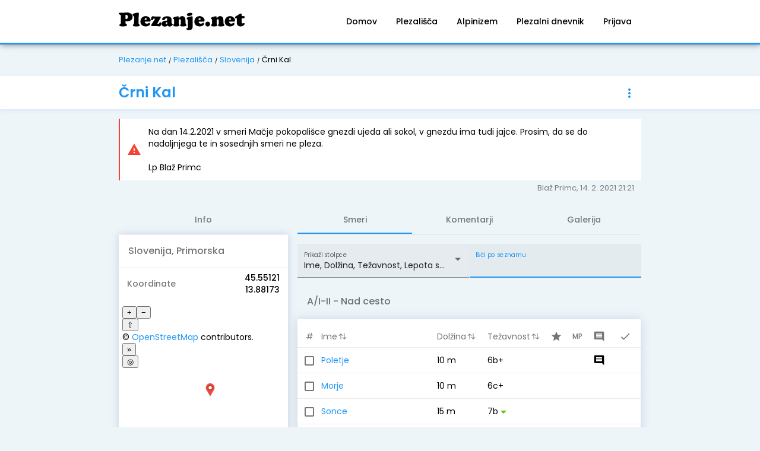

--- FILE ---
content_type: text/html
request_url: https://www.plezanje.net/plezalisce/crni-kal
body_size: 1696
content:
<!DOCTYPE html><html lang="en"><head><link rel="preconnect" href="https://fonts.gstatic.com" crossorigin="">
    <meta charset="utf-8">
    <title>Plezanje.net</title>
    <base href="/">
    <meta name="viewport" content="width=device-width, initial-scale=1">

    <link rel="apple-touch-icon" sizes="180x180" href="/assets/apple-touch-icon.png">
    <link rel="icon" type="image/png" sizes="32x32" href="/assets/favicon-32x32.png">
    <link rel="icon" type="image/png" sizes="16x16" href="/assets/favicon-16x16.png">
    <link rel="manifest" href="/assets/site.webmanifest">
    <link rel="mask-icon" href="/assets/safari-pinned-tab.svg" color="#000000">
    <link rel="shortcut icon" href="/assets/favicon.ico">
    <meta name="apple-mobile-web-app-title" content="Plezanje.net">
    <meta name="application-name" content="Plezanje.net">
    <meta name="msapplication-TileColor" content="#ffc40d">
    <meta name="msapplication-config" content="/assets/browserconfig.xml">
    <meta name="theme-color" content="#ffffff">
    <meta name="description">
    <meta property="og:title" content="Plezanje.net · Slovenska plezalna platforma">
    <meta property="og:description" content="">
    <meta property="og:image" content="/assets/logo.gif">

    <style type="text/css">@font-face{font-family:'Material Icons';font-style:normal;font-weight:400;font-display:swap;src:url(https://fonts.gstatic.com/s/materialicons/v143/flUhRq6tzZclQEJ-Vdg-IuiaDsNcIhQ8tQ.woff2) format('woff2');}.material-icons{font-family:'Material Icons';font-weight:normal;font-style:normal;font-size:24px;line-height:1;letter-spacing:normal;text-transform:none;display:inline-block;white-space:nowrap;word-wrap:normal;direction:ltr;-webkit-font-feature-settings:'liga';-webkit-font-smoothing:antialiased;}</style>

    <style type="text/css">@font-face{font-family:'Material Symbols Outlined';font-style:normal;font-weight:400;src:url(https://fonts.gstatic.com/s/materialsymbolsoutlined/v271/kJEPBvYX7BgnkSrUwT8OhrdQw4oELdPIeeII9v6oDMzBwG-RpA6RzaxHMPdY40yxrjGyv3fzdVBO1USv9ls.woff2) format('woff2');}.material-symbols-outlined{font-family:'Material Symbols Outlined';font-weight:normal;font-style:normal;font-size:24px;line-height:1;letter-spacing:normal;text-transform:none;display:inline-block;white-space:nowrap;word-wrap:normal;direction:ltr;-webkit-font-feature-settings:'liga';-webkit-font-smoothing:antialiased;}</style>

    <link rel="preload" href="https://openlayers.org/en/v4.6.5/css/ol.css" as="style" onload="this.onload=null;this.rel='stylesheet'">
    <noscript><link
        rel="stylesheet"
        href="https://openlayers.org/en/v4.6.5/css/ol.css"
    /></noscript>
    <script defer src="https://openlayers.org/en/v4.6.5/build/ol.js" type="text/javascript"></script>
    <script async="" src="https://www.googletagmanager.com/gtag/js?id=G-6BCHQTCC4K"></script>
    <script>
      window.dataLayer = window.dataLayer || [];
      function gtag() {
        dataLayer.push(arguments);
      }

      if (
        location.hostname == "plezanje.info" ||
        location.hostname == "plezanje.net"
      ) {
        gtag("js", new Date());
        gtag("config", "G-6BCHQTCC4K");
      }
    </script>
  <style>@import"https://fonts.googleapis.com/css2?family=Poppins:ital,wght@0,300;0,400;0,500;0,600;0,700;1,300;1,400;1,500;1,600;1,700&display=swap";.mat-typography{font:400 14px/20px Roboto,Helvetica Neue,sans-serif;letter-spacing:normal}.mat-typography{font:400 14px/20px Roboto,Helvetica Neue,sans-serif;letter-spacing:normal}.mat-typography{font:400 14px/20px Poppins,sans-serif;letter-spacing:normal}html,body,div{margin:0;padding:0;border:0;font-size:100%;vertical-align:baseline}html{box-sizing:border-box}*,*:before,*:after{box-sizing:inherit}body{line-height:1}body{background:#eef5f9}:root{--swiper-theme-color:#007aff}:root{--swiper-navigation-size:44px}</style><link rel="stylesheet" href="styles.dcc57f3a4e688e66.css" media="print" onload="this.media='all'"><noscript><link rel="stylesheet" href="styles.dcc57f3a4e688e66.css"></noscript></head>

  <body class="mat-typography">
    <div class="root">
      <app-root></app-root>
    </div>
  <script src="runtime.b29cf1d81da4c61d.js" type="module"></script><script src="polyfills.b1830fccf0a545af.js" type="module"></script><script src="main.9f00ed489dd5db01.js" type="module"></script>

<script defer src="https://static.cloudflareinsights.com/beacon.min.js/vcd15cbe7772f49c399c6a5babf22c1241717689176015" integrity="sha512-ZpsOmlRQV6y907TI0dKBHq9Md29nnaEIPlkf84rnaERnq6zvWvPUqr2ft8M1aS28oN72PdrCzSjY4U6VaAw1EQ==" data-cf-beacon='{"version":"2024.11.0","token":"1ecc36ea119f45eb9b037c9ad8cab7b1","r":1,"server_timing":{"name":{"cfCacheStatus":true,"cfEdge":true,"cfExtPri":true,"cfL4":true,"cfOrigin":true,"cfSpeedBrain":true},"location_startswith":null}}' crossorigin="anonymous"></script>
</body></html>

--- FILE ---
content_type: image/svg+xml
request_url: https://www.plezanje.net/assets/icons/multipitch.svg
body_size: -137
content:
<svg xmlns="http://www.w3.org/2000/svg" width="24" height="24" viewBox="0 0 24 24">
  <g id="Group_1" data-name="Group 1" transform="translate(-650 -298)">
    <text id="MP" transform="translate(651.5 315)" font-size="14" font-family="Poppins-Medium, Poppins" font-weight="500"><tspan x="0" y="0">MP</tspan></text>    
  </g>
</svg>


--- FILE ---
content_type: application/javascript
request_url: https://www.plezanje.net/polyfills.b1830fccf0a545af.js
body_size: 16952
content:
"use strict";(self.webpackChunkplezanje_net=self.webpackChunkplezanje_net||[]).push([[429],{3443:(Ee,Pe,Oe)=>{Oe(609)},609:(Ee,Pe,Oe)=>{var De;void 0!==(De=function(){!function(e){var r=e.performance;function t(h){r&&r.mark&&r.mark(h)}function n(h,a){r&&r.measure&&r.measure(h,a)}t("Zone");var u=e.__Zone_symbol_prefix||"__zone_symbol__";function c(h){return u+h}var l=!0===e[c("forceDuplicateZoneCheck")];if(e.Zone){if(l||"function"!=typeof e.Zone.__symbol__)throw new Error("Zone already loaded.");return e.Zone}var v=function(){function h(a,o){this._parent=a,this._name=o?o.name||"unnamed":"<root>",this._properties=o&&o.properties||{},this._zoneDelegate=new d(this,this._parent&&this._parent._zoneDelegate,o)}return h.assertZonePatched=function(){if(e.Promise!==F.ZoneAwarePromise)throw new Error("Zone.js has detected that ZoneAwarePromise `(window|global).Promise` has been overwritten.\nMost likely cause is that a Promise polyfill has been loaded after Zone.js (Polyfilling Promise api is not necessary when zone.js is loaded. If you must load one, do so before loading zone.js.)")},Object.defineProperty(h,"root",{get:function(){for(var a=h.current;a.parent;)a=a.parent;return a},enumerable:!1,configurable:!0}),Object.defineProperty(h,"current",{get:function(){return A.zone},enumerable:!1,configurable:!0}),Object.defineProperty(h,"currentTask",{get:function(){return ie},enumerable:!1,configurable:!0}),h.__load_patch=function(a,o,i){if(void 0===i&&(i=!1),F.hasOwnProperty(a)){if(!i&&l)throw Error("Already loaded patch: "+a)}else if(!e["__Zone_disable_"+a]){var P="Zone:"+a;t(P),F[a]=o(e,h,O),n(P,P)}},Object.defineProperty(h.prototype,"parent",{get:function(){return this._parent},enumerable:!1,configurable:!0}),Object.defineProperty(h.prototype,"name",{get:function(){return this._name},enumerable:!1,configurable:!0}),h.prototype.get=function(a){var o=this.getZoneWith(a);if(o)return o._properties[a]},h.prototype.getZoneWith=function(a){for(var o=this;o;){if(o._properties.hasOwnProperty(a))return o;o=o._parent}return null},h.prototype.fork=function(a){if(!a)throw new Error("ZoneSpec required!");return this._zoneDelegate.fork(this,a)},h.prototype.wrap=function(a,o){if("function"!=typeof a)throw new Error("Expecting function got: "+a);var i=this._zoneDelegate.intercept(this,a,o),P=this;return function(){return P.runGuarded(i,this,arguments,o)}},h.prototype.run=function(a,o,i,P){A={parent:A,zone:this};try{return this._zoneDelegate.invoke(this,a,o,i,P)}finally{A=A.parent}},h.prototype.runGuarded=function(a,o,i,P){void 0===o&&(o=null),A={parent:A,zone:this};try{try{return this._zoneDelegate.invoke(this,a,o,i,P)}catch(z){if(this._zoneDelegate.handleError(this,z))throw z}}finally{A=A.parent}},h.prototype.runTask=function(a,o,i){if(a.zone!=this)throw new Error("A task can only be run in the zone of creation! (Creation: "+(a.zone||B).name+"; Execution: "+this.name+")");if(a.state!==j||a.type!==R&&a.type!==Y){var P=a.state!=k;P&&a._transitionTo(k,U),a.runCount++;var z=ie;ie=a,A={parent:A,zone:this};try{a.type==Y&&a.data&&!a.data.isPeriodic&&(a.cancelFn=void 0);try{return this._zoneDelegate.invokeTask(this,a,o,i)}catch(se){if(this._zoneDelegate.handleError(this,se))throw se}}finally{a.state!==j&&a.state!==I&&(a.type==R||a.data&&a.data.isPeriodic?P&&a._transitionTo(U,k):(a.runCount=0,this._updateTaskCount(a,-1),P&&a._transitionTo(j,k,j))),A=A.parent,ie=z}}},h.prototype.scheduleTask=function(a){if(a.zone&&a.zone!==this)for(var o=this;o;){if(o===a.zone)throw Error("can not reschedule task to "+this.name+" which is descendants of the original zone "+a.zone.name);o=o.parent}a._transitionTo(V,j);var i=[];a._zoneDelegates=i,a._zone=this;try{a=this._zoneDelegate.scheduleTask(this,a)}catch(P){throw a._transitionTo(I,V,j),this._zoneDelegate.handleError(this,P),P}return a._zoneDelegates===i&&this._updateTaskCount(a,1),a.state==V&&a._transitionTo(U,V),a},h.prototype.scheduleMicroTask=function(a,o,i,P){return this.scheduleTask(new p(ee,a,o,i,P,void 0))},h.prototype.scheduleMacroTask=function(a,o,i,P,z){return this.scheduleTask(new p(Y,a,o,i,P,z))},h.prototype.scheduleEventTask=function(a,o,i,P,z){return this.scheduleTask(new p(R,a,o,i,P,z))},h.prototype.cancelTask=function(a){if(a.zone!=this)throw new Error("A task can only be cancelled in the zone of creation! (Creation: "+(a.zone||B).name+"; Execution: "+this.name+")");a._transitionTo($,U,k);try{this._zoneDelegate.cancelTask(this,a)}catch(o){throw a._transitionTo(I,$),this._zoneDelegate.handleError(this,o),o}return this._updateTaskCount(a,-1),a._transitionTo(j,$),a.runCount=0,a},h.prototype._updateTaskCount=function(a,o){var i=a._zoneDelegates;-1==o&&(a._zoneDelegates=null);for(var P=0;P<i.length;P++)i[P]._updateTaskCount(a.type,o)},h}();v.__symbol__=c;var X,T={name:"",onHasTask:function(h,a,o,i){return h.hasTask(o,i)},onScheduleTask:function(h,a,o,i){return h.scheduleTask(o,i)},onInvokeTask:function(h,a,o,i,P,z){return h.invokeTask(o,i,P,z)},onCancelTask:function(h,a,o,i){return h.cancelTask(o,i)}},d=function(){function h(a,o,i){this._taskCounts={microTask:0,macroTask:0,eventTask:0},this.zone=a,this._parentDelegate=o,this._forkZS=i&&(i&&i.onFork?i:o._forkZS),this._forkDlgt=i&&(i.onFork?o:o._forkDlgt),this._forkCurrZone=i&&(i.onFork?this.zone:o._forkCurrZone),this._interceptZS=i&&(i.onIntercept?i:o._interceptZS),this._interceptDlgt=i&&(i.onIntercept?o:o._interceptDlgt),this._interceptCurrZone=i&&(i.onIntercept?this.zone:o._interceptCurrZone),this._invokeZS=i&&(i.onInvoke?i:o._invokeZS),this._invokeDlgt=i&&(i.onInvoke?o:o._invokeDlgt),this._invokeCurrZone=i&&(i.onInvoke?this.zone:o._invokeCurrZone),this._handleErrorZS=i&&(i.onHandleError?i:o._handleErrorZS),this._handleErrorDlgt=i&&(i.onHandleError?o:o._handleErrorDlgt),this._handleErrorCurrZone=i&&(i.onHandleError?this.zone:o._handleErrorCurrZone),this._scheduleTaskZS=i&&(i.onScheduleTask?i:o._scheduleTaskZS),this._scheduleTaskDlgt=i&&(i.onScheduleTask?o:o._scheduleTaskDlgt),this._scheduleTaskCurrZone=i&&(i.onScheduleTask?this.zone:o._scheduleTaskCurrZone),this._invokeTaskZS=i&&(i.onInvokeTask?i:o._invokeTaskZS),this._invokeTaskDlgt=i&&(i.onInvokeTask?o:o._invokeTaskDlgt),this._invokeTaskCurrZone=i&&(i.onInvokeTask?this.zone:o._invokeTaskCurrZone),this._cancelTaskZS=i&&(i.onCancelTask?i:o._cancelTaskZS),this._cancelTaskDlgt=i&&(i.onCancelTask?o:o._cancelTaskDlgt),this._cancelTaskCurrZone=i&&(i.onCancelTask?this.zone:o._cancelTaskCurrZone),this._hasTaskZS=null,this._hasTaskDlgt=null,this._hasTaskDlgtOwner=null,this._hasTaskCurrZone=null;var P=i&&i.onHasTask;(P||o&&o._hasTaskZS)&&(this._hasTaskZS=P?i:T,this._hasTaskDlgt=o,this._hasTaskDlgtOwner=this,this._hasTaskCurrZone=a,i.onScheduleTask||(this._scheduleTaskZS=T,this._scheduleTaskDlgt=o,this._scheduleTaskCurrZone=this.zone),i.onInvokeTask||(this._invokeTaskZS=T,this._invokeTaskDlgt=o,this._invokeTaskCurrZone=this.zone),i.onCancelTask||(this._cancelTaskZS=T,this._cancelTaskDlgt=o,this._cancelTaskCurrZone=this.zone))}return h.prototype.fork=function(a,o){return this._forkZS?this._forkZS.onFork(this._forkDlgt,this.zone,a,o):new v(a,o)},h.prototype.intercept=function(a,o,i){return this._interceptZS?this._interceptZS.onIntercept(this._interceptDlgt,this._interceptCurrZone,a,o,i):o},h.prototype.invoke=function(a,o,i,P,z){return this._invokeZS?this._invokeZS.onInvoke(this._invokeDlgt,this._invokeCurrZone,a,o,i,P,z):o.apply(i,P)},h.prototype.handleError=function(a,o){return!this._handleErrorZS||this._handleErrorZS.onHandleError(this._handleErrorDlgt,this._handleErrorCurrZone,a,o)},h.prototype.scheduleTask=function(a,o){var i=o;if(this._scheduleTaskZS)this._hasTaskZS&&i._zoneDelegates.push(this._hasTaskDlgtOwner),(i=this._scheduleTaskZS.onScheduleTask(this._scheduleTaskDlgt,this._scheduleTaskCurrZone,a,o))||(i=o);else if(o.scheduleFn)o.scheduleFn(o);else{if(o.type!=ee)throw new Error("Task is missing scheduleFn.");g(o)}return i},h.prototype.invokeTask=function(a,o,i,P){return this._invokeTaskZS?this._invokeTaskZS.onInvokeTask(this._invokeTaskDlgt,this._invokeTaskCurrZone,a,o,i,P):o.callback.apply(i,P)},h.prototype.cancelTask=function(a,o){var i;if(this._cancelTaskZS)i=this._cancelTaskZS.onCancelTask(this._cancelTaskDlgt,this._cancelTaskCurrZone,a,o);else{if(!o.cancelFn)throw Error("Task is not cancelable");i=o.cancelFn(o)}return i},h.prototype.hasTask=function(a,o){try{this._hasTaskZS&&this._hasTaskZS.onHasTask(this._hasTaskDlgt,this._hasTaskCurrZone,a,o)}catch(i){this.handleError(a,i)}},h.prototype._updateTaskCount=function(a,o){var i=this._taskCounts,P=i[a],z=i[a]=P+o;if(z<0)throw new Error("More tasks executed then were scheduled.");0!=P&&0!=z||this.hasTask(this.zone,{microTask:i.microTask>0,macroTask:i.macroTask>0,eventTask:i.eventTask>0,change:a})},h}(),p=function(){function h(a,o,i,P,z,se){if(this._zone=null,this.runCount=0,this._zoneDelegates=null,this._state="notScheduled",this.type=a,this.source=o,this.data=P,this.scheduleFn=z,this.cancelFn=se,!i)throw new Error("callback is not defined");this.callback=i;var f=this;this.invoke=a===R&&P&&P.useG?h.invokeTask:function(){return h.invokeTask.call(e,f,this,arguments)}}return h.invokeTask=function(a,o,i){a||(a=this),ne++;try{return a.runCount++,a.zone.runTask(a,o,i)}finally{1==ne&&m(),ne--}},Object.defineProperty(h.prototype,"zone",{get:function(){return this._zone},enumerable:!1,configurable:!0}),Object.defineProperty(h.prototype,"state",{get:function(){return this._state},enumerable:!1,configurable:!0}),h.prototype.cancelScheduleRequest=function(){this._transitionTo(j,V)},h.prototype._transitionTo=function(a,o,i){if(this._state!==o&&this._state!==i)throw new Error(this.type+" '"+this.source+"': can not transition to '"+a+"', expecting state '"+o+"'"+(i?" or '"+i+"'":"")+", was '"+this._state+"'.");this._state=a,a==j&&(this._zoneDelegates=null)},h.prototype.toString=function(){return this.data&&void 0!==this.data.handleId?this.data.handleId.toString():Object.prototype.toString.call(this)},h.prototype.toJSON=function(){return{type:this.type,state:this.state,source:this.source,zone:this.zone.name,runCount:this.runCount}},h}(),y=c("setTimeout"),b=c("Promise"),w=c("then"),N=[],M=!1;function g(h){if(0===ne&&0===N.length)if(X||e[b]&&(X=e[b].resolve(0)),X){var a=X[w];a||(a=X.then),a.call(X,m)}else e[y](m,0);h&&N.push(h)}function m(){if(!M){for(M=!0;N.length;){var h=N;N=[];for(var a=0;a<h.length;a++){var o=h[a];try{o.zone.runTask(o,null,null)}catch(i){O.onUnhandledError(i)}}}O.microtaskDrainDone(),M=!1}}var B={name:"NO ZONE"},j="notScheduled",V="scheduling",U="scheduled",k="running",$="canceling",I="unknown",ee="microTask",Y="macroTask",R="eventTask",F={},O={symbol:c,currentZoneFrame:function(){return A},onUnhandledError:H,microtaskDrainDone:H,scheduleMicroTask:g,showUncaughtError:function(){return!v[c("ignoreConsoleErrorUncaughtError")]},patchEventTarget:function(){return[]},patchOnProperties:H,patchMethod:function(){return H},bindArguments:function(){return[]},patchThen:function(){return H},patchMacroTask:function(){return H},patchEventPrototype:function(){return H},isIEOrEdge:function(){return!1},getGlobalObjects:function(){},ObjectDefineProperty:function(){return H},ObjectGetOwnPropertyDescriptor:function(){},ObjectCreate:function(){},ArraySlice:function(){return[]},patchClass:function(){return H},wrapWithCurrentZone:function(){return H},filterProperties:function(){return[]},attachOriginToPatched:function(){return H},_redefineProperty:function(){return H},patchCallbacks:function(){return H}},A={parent:null,zone:new v(null,null)},ie=null,ne=0;function H(){}n("Zone","Zone"),e.Zone=v}("undefined"!=typeof window&&window||"undefined"!=typeof self&&self||global);var we=Object.getOwnPropertyDescriptor,xe=Object.defineProperty,Be=Object.getPrototypeOf,Pr=Object.create,Or=Array.prototype.slice,Fe="addEventListener",Ge="removeEventListener",Ve=Zone.__symbol__(Fe),Ue=Zone.__symbol__(Ge),fe="true",le="false",Se=Zone.__symbol__("");function ze(e,r){return Zone.current.wrap(e,r)}function We(e,r,t,n,u){return Zone.current.scheduleMacroTask(e,r,t,n,u)}var G=Zone.__symbol__,Ze="undefined"!=typeof window,ye=Ze?window:void 0,J=Ze&&ye||"object"==typeof self&&self||global,Sr=[null];function Xe(e,r){for(var t=e.length-1;t>=0;t--)"function"==typeof e[t]&&(e[t]=ze(e[t],r+"_"+t));return e}function rr(e){return!e||!1!==e.writable&&!("function"==typeof e.get&&void 0===e.set)}var tr="undefined"!=typeof WorkerGlobalScope&&self instanceof WorkerGlobalScope,Ne=!("nw"in J)&&void 0!==J.process&&"[object process]"==={}.toString.call(J.process),qe=!Ne&&!tr&&!(!Ze||!ye.HTMLElement),nr=void 0!==J.process&&"[object process]"==={}.toString.call(J.process)&&!tr&&!(!Ze||!ye.HTMLElement),Le={},or=function(e){if(e=e||J.event){var r=Le[e.type];r||(r=Le[e.type]=G("ON_PROPERTY"+e.type));var u,t=this||e.target||J,n=t[r];return qe&&t===ye&&"error"===e.type?!0===(u=n&&n.call(this,e.message,e.filename,e.lineno,e.colno,e.error))&&e.preventDefault():null!=(u=n&&n.apply(this,arguments))&&!u&&e.preventDefault(),u}};function ar(e,r,t){var n=we(e,r);if(!n&&t&&we(t,r)&&(n={enumerable:!0,configurable:!0}),n&&n.configurable){var c=G("on"+r+"patched");if(!e.hasOwnProperty(c)||!e[c]){delete n.writable,delete n.value;var l=n.get,v=n.set,T=r.substr(2),d=Le[T];d||(d=Le[T]=G("ON_PROPERTY"+T)),n.set=function(p){var y=this;!y&&e===J&&(y=J),y&&(y[d]&&y.removeEventListener(T,or),v&&v.apply(y,Sr),"function"==typeof p?(y[d]=p,y.addEventListener(T,or,!1)):y[d]=null)},n.get=function(){var p=this;if(!p&&e===J&&(p=J),!p)return null;var y=p[d];if(y)return y;if(l){var b=l&&l.call(this);if(b)return n.set.call(this,b),"function"==typeof p.removeAttribute&&p.removeAttribute(r),b}return null},xe(e,r,n),e[c]=!0}}}function ir(e,r,t){if(r)for(var n=0;n<r.length;n++)ar(e,"on"+r[n],t);else{var u=[];for(var c in e)"on"==c.substr(0,2)&&u.push(c);for(var l=0;l<u.length;l++)ar(e,u[l],t)}}var ue=G("originalInstance");function Re(e){var r=J[e];if(r){J[G(e)]=r,J[e]=function(){var u=Xe(arguments,e);switch(u.length){case 0:this[ue]=new r;break;case 1:this[ue]=new r(u[0]);break;case 2:this[ue]=new r(u[0],u[1]);break;case 3:this[ue]=new r(u[0],u[1],u[2]);break;case 4:this[ue]=new r(u[0],u[1],u[2],u[3]);break;default:throw new Error("Arg list too long.")}},he(J[e],r);var n,t=new r(function(){});for(n in t)"XMLHttpRequest"===e&&"responseBlob"===n||function(u){"function"==typeof t[u]?J[e].prototype[u]=function(){return this[ue][u].apply(this[ue],arguments)}:xe(J[e].prototype,u,{set:function(c){"function"==typeof c?(this[ue][u]=ze(c,e+"."+u),he(this[ue][u],c)):this[ue][u]=c},get:function(){return this[ue][u]}})}(n);for(n in r)"prototype"!==n&&r.hasOwnProperty(n)&&(J[e][n]=r[n])}}function ve(e,r,t){for(var n=e;n&&!n.hasOwnProperty(r);)n=Be(n);!n&&e[r]&&(n=e);var u=G(r),c=null;if(n&&(!(c=n[u])||!n.hasOwnProperty(u))&&(c=n[u]=n[r],rr(n&&we(n,r)))){var v=t(c,u,r);n[r]=function(){return v(this,arguments)},he(n[r],c)}return c}function Cr(e,r,t){var n=null;function u(c){var l=c.data;return l.args[l.cbIdx]=function(){c.invoke.apply(this,arguments)},n.apply(l.target,l.args),c}n=ve(e,r,function(c){return function(l,v){var T=t(l,v);return T.cbIdx>=0&&"function"==typeof v[T.cbIdx]?We(T.name,v[T.cbIdx],T,u):c.apply(l,v)}})}function he(e,r){e[G("OriginalDelegate")]=r}var sr=!1,Ye=!1;function Zr(){if(sr)return Ye;sr=!0;try{var e=ye.navigator.userAgent;(-1!==e.indexOf("MSIE ")||-1!==e.indexOf("Trident/")||-1!==e.indexOf("Edge/"))&&(Ye=!0)}catch(r){}return Ye}Zone.__load_patch("ZoneAwarePromise",function(e,r,t){var n=Object.getOwnPropertyDescriptor,u=Object.defineProperty;var l=t.symbol,v=[],T=!0===e[l("DISABLE_WRAPPING_UNCAUGHT_PROMISE_REJECTION")],d=l("Promise"),p=l("then");t.onUnhandledError=function(f){if(t.showUncaughtError()){var E=f&&f.rejection;E?console.error("Unhandled Promise rejection:",E instanceof Error?E.message:E,"; Zone:",f.zone.name,"; Task:",f.task&&f.task.source,"; Value:",E,E instanceof Error?E.stack:void 0):console.error(f)}},t.microtaskDrainDone=function(){for(var f=function(){var E=v.shift();try{E.zone.runGuarded(function(){throw E.throwOriginal?E.rejection:E})}catch(s){!function w(f){t.onUnhandledError(f);try{var E=r[b];"function"==typeof E&&E.call(this,f)}catch(s){}}(s)}};v.length;)f()};var b=l("unhandledPromiseRejectionHandler");function N(f){return f&&f.then}function M(f){return f}function X(f){return o.reject(f)}var g=l("state"),m=l("value"),B=l("finally"),j=l("parentPromiseValue"),V=l("parentPromiseState"),k=null,$=!0,I=!1;function Y(f,E){return function(s){try{A(f,E,s)}catch(_){A(f,!1,_)}}}var O=l("currentTaskTrace");function A(f,E,s){var _=function(){var f=!1;return function(s){return function(){f||(f=!0,s.apply(null,arguments))}}}();if(f===s)throw new TypeError("Promise resolved with itself");if(f[g]===k){var S=null;try{("object"==typeof s||"function"==typeof s)&&(S=s&&s.then)}catch(Z){return _(function(){A(f,!1,Z)})(),f}if(E!==I&&s instanceof o&&s.hasOwnProperty(g)&&s.hasOwnProperty(m)&&s[g]!==k)ne(s),A(f,s[g],s[m]);else if(E!==I&&"function"==typeof S)try{S.call(s,_(Y(f,E)),_(Y(f,!1)))}catch(Z){_(function(){A(f,!1,Z)})()}else{f[g]=E;var C=f[m];if(f[m]=s,f[B]===B&&E===$&&(f[g]=f[V],f[m]=f[j]),E===I&&s instanceof Error){var L=r.currentTask&&r.currentTask.data&&r.currentTask.data.__creationTrace__;L&&u(s,O,{configurable:!0,enumerable:!1,writable:!0,value:L})}for(var x=0;x<C.length;)H(f,C[x++],C[x++],C[x++],C[x++]);if(0==C.length&&E==I){f[g]=0;var D=s;try{throw new Error("Uncaught (in promise): "+function c(f){return f&&f.toString===Object.prototype.toString?(f.constructor&&f.constructor.name||"")+": "+JSON.stringify(f):f?f.toString():Object.prototype.toString.call(f)}(s)+(s&&s.stack?"\n"+s.stack:""))}catch(Z){D=Z}T&&(D.throwOriginal=!0),D.rejection=s,D.promise=f,D.zone=r.current,D.task=r.currentTask,v.push(D),t.scheduleMicroTask()}}}return f}var ie=l("rejectionHandledHandler");function ne(f){if(0===f[g]){try{var E=r[ie];E&&"function"==typeof E&&E.call(this,{rejection:f[m],promise:f})}catch(_){}f[g]=I;for(var s=0;s<v.length;s++)f===v[s].promise&&v.splice(s,1)}}function H(f,E,s,_,S){ne(f);var C=f[g],L=C?"function"==typeof _?_:M:"function"==typeof S?S:X;E.scheduleMicroTask("Promise.then",function(){try{var x=f[m],D=!!s&&B===s[B];D&&(s[j]=x,s[V]=C);var Z=E.run(L,void 0,D&&L!==X&&L!==M?[]:[x]);A(s,!0,Z)}catch(W){A(s,!1,W)}},s)}var a=function(){},o=function(){function f(E){var s=this;if(!(s instanceof f))throw new Error("Must be an instanceof Promise.");s[g]=k,s[m]=[];try{E&&E(Y(s,$),Y(s,I))}catch(_){A(s,!1,_)}}return f.toString=function(){return"function ZoneAwarePromise() { [native code] }"},f.resolve=function(E){return A(new this(null),$,E)},f.reject=function(E){return A(new this(null),I,E)},f.race=function(E){var s,_,S=new this(function(W,re){s=W,_=re});function C(W){s(W)}function L(W){_(W)}for(var x=0,D=E;x<D.length;x++){var Z=D[x];N(Z)||(Z=this.resolve(Z)),Z.then(C,L)}return S},f.all=function(E){return f.allWithCallback(E)},f.allSettled=function(E){return(this&&this.prototype instanceof f?this:f).allWithCallback(E,{thenCallback:function(_){return{status:"fulfilled",value:_}},errorCallback:function(_){return{status:"rejected",reason:_}}})},f.allWithCallback=function(E,s){for(var _,S,C=new this(function(K,Q){_=K,S=Q}),L=2,x=0,D=[],Z=function(K){N(K)||(K=W.resolve(K));var Q=x;try{K.then(function(oe){D[Q]=s?s.thenCallback(oe):oe,0==--L&&_(D)},function(oe){s?(D[Q]=s.errorCallback(oe),0==--L&&_(D)):S(oe)})}catch(oe){S(oe)}L++,x++},W=this,re=0,ce=E;re<ce.length;re++)Z(ce[re]);return 0==(L-=2)&&_(D),C},Object.defineProperty(f.prototype,Symbol.toStringTag,{get:function(){return"Promise"},enumerable:!1,configurable:!0}),Object.defineProperty(f.prototype,Symbol.species,{get:function(){return f},enumerable:!1,configurable:!0}),f.prototype.then=function(E,s){var _=this.constructor[Symbol.species];(!_||"function"!=typeof _)&&(_=this.constructor||f);var S=new _(a),C=r.current;return this[g]==k?this[m].push(C,S,E,s):H(this,C,S,E,s),S},f.prototype.catch=function(E){return this.then(null,E)},f.prototype.finally=function(E){var s=this.constructor[Symbol.species];(!s||"function"!=typeof s)&&(s=f);var _=new s(a);_[B]=B;var S=r.current;return this[g]==k?this[m].push(S,_,E,E):H(this,S,_,E,E),_},f}();o.resolve=o.resolve,o.reject=o.reject,o.race=o.race,o.all=o.all;var i=e[d]=e.Promise;e.Promise=o;var P=l("thenPatched");function z(f){var E=f.prototype,s=n(E,"then");if(!s||!1!==s.writable&&s.configurable){var _=E.then;E[p]=_,f.prototype.then=function(S,C){var L=this;return new o(function(D,Z){_.call(L,D,Z)}).then(S,C)},f[P]=!0}}return t.patchThen=z,i&&(z(i),ve(e,"fetch",function(f){return function se(f){return function(E,s){var _=f.apply(E,s);if(_ instanceof o)return _;var S=_.constructor;return S[P]||z(S),_}}(f)})),Promise[r.__symbol__("uncaughtPromiseErrors")]=v,o}),Zone.__load_patch("toString",function(e){var r=Function.prototype.toString,t=G("OriginalDelegate"),n=G("Promise"),u=G("Error"),c=function(){if("function"==typeof this){var d=this[t];if(d)return"function"==typeof d?r.call(d):Object.prototype.toString.call(d);if(this===Promise){var p=e[n];if(p)return r.call(p)}if(this===Error){var y=e[u];if(y)return r.call(y)}}return r.call(this)};c[t]=r,Function.prototype.toString=c;var l=Object.prototype.toString;Object.prototype.toString=function(){return"function"==typeof Promise&&this instanceof Promise?"[object Promise]":l.call(this)}});var me=!1;if("undefined"!=typeof window)try{var Me=Object.defineProperty({},"passive",{get:function(){me=!0}});window.addEventListener("test",Me,Me),window.removeEventListener("test",Me,Me)}catch(e){me=!1}var Nr={useG:!0},ae={},ur={},cr=new RegExp("^"+Se+"(\\w+)(true|false)$"),Ke=G("propagationStopped");function fr(e,r){var t=(r?r(e):e)+le,n=(r?r(e):e)+fe,u=Se+t,c=Se+n;ae[e]={},ae[e][le]=u,ae[e][fe]=c}function Lr(e,r,t){var n=t&&t.add||Fe,u=t&&t.rm||Ge,c=t&&t.listeners||"eventListeners",l=t&&t.rmAll||"removeAllListeners",v=G(n),T="."+n+":",d="prependListener",y=function(g,m,B){if(!g.isRemoved){var j=g.callback;"object"==typeof j&&j.handleEvent&&(g.callback=function(k){return j.handleEvent(k)},g.originalDelegate=j),g.invoke(g,m,[B]);var V=g.options;V&&"object"==typeof V&&V.once&&m[u].call(m,B.type,g.originalDelegate?g.originalDelegate:g.callback,V)}},b=function(g){if(g=g||e.event){var m=this||g.target||e,B=m[ae[g.type][le]];if(B)if(1===B.length)y(B[0],m,g);else for(var j=B.slice(),V=0;V<j.length&&(!g||!0!==g[Ke]);V++)y(j[V],m,g)}},w=function(g){if(g=g||e.event){var m=this||g.target||e,B=m[ae[g.type][fe]];if(B)if(1===B.length)y(B[0],m,g);else for(var j=B.slice(),V=0;V<j.length&&(!g||!0!==g[Ke]);V++)y(j[V],m,g)}};function N(g,m){if(!g)return!1;var B=!0;m&&void 0!==m.useG&&(B=m.useG);var j=m&&m.vh,V=!0;m&&void 0!==m.chkDup&&(V=m.chkDup);var U=!1;m&&void 0!==m.rt&&(U=m.rt);for(var k=g;k&&!k.hasOwnProperty(n);)k=Be(k);if(!k&&g[n]&&(k=g),!k||k[v])return!1;var O,$=m&&m.eventNameToString,I={},ee=k[v]=k[n],Y=k[G(u)]=k[u],R=k[G(c)]=k[c],F=k[G(l)]=k[l];function A(s,_){return!me&&"object"==typeof s&&s?!!s.capture:me&&_?"boolean"==typeof s?{capture:s,passive:!0}:s?"object"==typeof s&&!1!==s.passive?Object.assign(Object.assign({},s),{passive:!0}):s:{passive:!0}:s}m&&m.prepend&&(O=k[G(m.prepend)]=k[m.prepend]);var o=B?function(s){if(!I.isExisting)return ee.call(I.target,I.eventName,I.capture?w:b,I.options)}:function(s){return ee.call(I.target,I.eventName,s.invoke,I.options)},i=B?function(s){if(!s.isRemoved){var _=ae[s.eventName],S=void 0;_&&(S=_[s.capture?fe:le]);var C=S&&s.target[S];if(C)for(var L=0;L<C.length;L++)if(C[L]===s){C.splice(L,1),s.isRemoved=!0,0===C.length&&(s.allRemoved=!0,s.target[S]=null);break}}if(s.allRemoved)return Y.call(s.target,s.eventName,s.capture?w:b,s.options)}:function(s){return Y.call(s.target,s.eventName,s.invoke,s.options)},z=m&&m.diff?m.diff:function(s,_){var S=typeof _;return"function"===S&&s.callback===_||"object"===S&&s.originalDelegate===_},se=Zone[G("UNPATCHED_EVENTS")],f=e[G("PASSIVE_EVENTS")],E=function(s,_,S,C,L,x){return void 0===L&&(L=!1),void 0===x&&(x=!1),function(){var D=this||e,Z=arguments[0];m&&m.transferEventName&&(Z=m.transferEventName(Z));var W=arguments[1];if(!W)return s.apply(this,arguments);if(Ne&&"uncaughtException"===Z)return s.apply(this,arguments);var re=!1;if("function"!=typeof W){if(!W.handleEvent)return s.apply(this,arguments);re=!0}if(!j||j(s,W,D,arguments)){var ce=me&&!!f&&-1!==f.indexOf(Z),te=A(arguments[2],ce);if(se)for(var K=0;K<se.length;K++)if(Z===se[K])return ce?s.call(D,Z,W,te):s.apply(this,arguments);var Q=!!te&&("boolean"==typeof te||te.capture),oe=!(!te||"object"!=typeof te)&&te.once,at=Zone.current,$e=ae[Z];$e||(fr(Z,$),$e=ae[Z]);var Tr=$e[Q?fe:le],ke=D[Tr],gr=!1;if(ke){if(gr=!0,V)for(K=0;K<ke.length;K++)if(z(ke[K],W))return}else ke=D[Tr]=[];var He,br=D.constructor.name,kr=ur[br];kr&&(He=kr[Z]),He||(He=br+_+($?$(Z):Z)),I.options=te,oe&&(I.options.once=!1),I.target=D,I.capture=Q,I.eventName=Z,I.isExisting=gr;var Ce=B?Nr:void 0;Ce&&(Ce.taskData=I);var _e=at.scheduleEventTask(He,W,Ce,S,C);if(I.target=null,Ce&&(Ce.taskData=null),oe&&(te.once=!0),!me&&"boolean"==typeof _e.options||(_e.options=te),_e.target=D,_e.capture=Q,_e.eventName=Z,re&&(_e.originalDelegate=W),x?ke.unshift(_e):ke.push(_e),L)return D}}};return k[n]=E(ee,T,o,i,U),O&&(k[d]=E(O,".prependListener:",function(s){return O.call(I.target,I.eventName,s.invoke,I.options)},i,U,!0)),k[u]=function(){var s=this||e,_=arguments[0];m&&m.transferEventName&&(_=m.transferEventName(_));var S=arguments[2],C=!!S&&("boolean"==typeof S||S.capture),L=arguments[1];if(!L)return Y.apply(this,arguments);if(!j||j(Y,L,s,arguments)){var D,x=ae[_];x&&(D=x[C?fe:le]);var Z=D&&s[D];if(Z)for(var W=0;W<Z.length;W++){var re=Z[W];if(z(re,L))return Z.splice(W,1),re.isRemoved=!0,0===Z.length&&(re.allRemoved=!0,s[D]=null,"string"==typeof _)&&(s[Se+"ON_PROPERTY"+_]=null),re.zone.cancelTask(re),U?s:void 0}return Y.apply(this,arguments)}},k[c]=function(){var s=this||e,_=arguments[0];m&&m.transferEventName&&(_=m.transferEventName(_));for(var S=[],C=lr(s,$?$(_):_),L=0;L<C.length;L++){var x=C[L];S.push(x.originalDelegate?x.originalDelegate:x.callback)}return S},k[l]=function(){var s=this||e,_=arguments[0];if(_){m&&m.transferEventName&&(_=m.transferEventName(_));var Z=ae[_];if(Z){var ce=s[Z[le]],te=s[Z[fe]];if(ce)for(var K=ce.slice(),C=0;C<K.length;C++)this[u].call(this,_,(Q=K[C]).originalDelegate?Q.originalDelegate:Q.callback,Q.options);if(te)for(K=te.slice(),C=0;C<K.length;C++){var Q;this[u].call(this,_,(Q=K[C]).originalDelegate?Q.originalDelegate:Q.callback,Q.options)}}}else{var S=Object.keys(s);for(C=0;C<S.length;C++){var x=cr.exec(S[C]),D=x&&x[1];D&&"removeListener"!==D&&this[l].call(this,D)}this[l].call(this,"removeListener")}if(U)return this},he(k[n],ee),he(k[u],Y),F&&he(k[l],F),R&&he(k[c],R),!0}for(var M=[],X=0;X<r.length;X++)M[X]=N(r[X],t);return M}function lr(e,r){if(!r){var t=[];for(var n in e){var u=cr.exec(n),c=u&&u[1];if(c&&(!r||c===r)){var l=e[n];if(l)for(var v=0;v<l.length;v++)t.push(l[v])}}return t}var T=ae[r];T||(fr(r),T=ae[r]);var d=e[T[le]],p=e[T[fe]];return d?p?d.concat(p):d.slice():p?p.slice():[]}function Mr(e,r){var t=e.Event;t&&t.prototype&&r.patchMethod(t.prototype,"stopImmediatePropagation",function(n){return function(u,c){u[Ke]=!0,n&&n.apply(u,c)}})}function Ir(e,r,t,n,u){var c=Zone.__symbol__(n);if(!r[c]){var l=r[c]=r[n];r[n]=function(v,T,d){return T&&T.prototype&&u.forEach(function(p){var y=t+"."+n+"::"+p,b=T.prototype;if(b.hasOwnProperty(p)){var w=e.ObjectGetOwnPropertyDescriptor(b,p);w&&w.value?(w.value=e.wrapWithCurrentZone(w.value,y),e._redefineProperty(T.prototype,p,w)):b[p]&&(b[p]=e.wrapWithCurrentZone(b[p],y))}else b[p]&&(b[p]=e.wrapWithCurrentZone(b[p],y))}),l.call(r,v,T,d)},e.attachOriginToPatched(r[n],l)}}var Ie,Ae,pr,Er,pe,e,r,Je=["absolutedeviceorientation","afterinput","afterprint","appinstalled","beforeinstallprompt","beforeprint","beforeunload","devicelight","devicemotion","deviceorientation","deviceorientationabsolute","deviceproximity","hashchange","languagechange","message","mozbeforepaint","offline","online","paint","pageshow","pagehide","popstate","rejectionhandled","storage","unhandledrejection","unload","userproximity","vrdisplayconnected","vrdisplaydisconnected","vrdisplaypresentchange"],xr=["encrypted","waitingforkey","msneedkey","mozinterruptbegin","mozinterruptend"],vr=["load"],hr=["blur","error","focus","load","resize","scroll","messageerror"],Ur=["bounce","finish","start"],dr=["loadstart","progress","abort","error","load","progress","timeout","loadend","readystatechange"],Te=["upgradeneeded","complete","abort","success","error","blocked","versionchange","close"],zr=["close","error","open","message"],Wr=["error","message"],ge=["abort","animationcancel","animationend","animationiteration","auxclick","beforeinput","blur","cancel","canplay","canplaythrough","change","compositionstart","compositionupdate","compositionend","cuechange","click","close","contextmenu","curechange","dblclick","drag","dragend","dragenter","dragexit","dragleave","dragover","drop","durationchange","emptied","ended","error","focus","focusin","focusout","gotpointercapture","input","invalid","keydown","keypress","keyup","load","loadstart","loadeddata","loadedmetadata","lostpointercapture","mousedown","mouseenter","mouseleave","mousemove","mouseout","mouseover","mouseup","mousewheel","orientationchange","pause","play","playing","pointercancel","pointerdown","pointerenter","pointerleave","pointerlockchange","mozpointerlockchange","webkitpointerlockerchange","pointerlockerror","mozpointerlockerror","webkitpointerlockerror","pointermove","pointout","pointerover","pointerup","progress","ratechange","reset","resize","scroll","seeked","seeking","select","selectionchange","selectstart","show","sort","stalled","submit","suspend","timeupdate","volumechange","touchcancel","touchmove","touchstart","touchend","transitioncancel","transitionend","waiting","wheel"].concat(["webglcontextrestored","webglcontextlost","webglcontextcreationerror"],["autocomplete","autocompleteerror"],["toggle"],["afterscriptexecute","beforescriptexecute","DOMContentLoaded","freeze","fullscreenchange","mozfullscreenchange","webkitfullscreenchange","msfullscreenchange","fullscreenerror","mozfullscreenerror","webkitfullscreenerror","msfullscreenerror","readystatechange","visibilitychange","resume"],Je,["beforecopy","beforecut","beforepaste","copy","cut","paste","dragstart","loadend","animationstart","search","transitionrun","transitionstart","webkitanimationend","webkitanimationiteration","webkitanimationstart","webkittransitionend"],["activate","afterupdate","ariarequest","beforeactivate","beforedeactivate","beforeeditfocus","beforeupdate","cellchange","controlselect","dataavailable","datasetchanged","datasetcomplete","errorupdate","filterchange","layoutcomplete","losecapture","move","moveend","movestart","propertychange","resizeend","resizestart","rowenter","rowexit","rowsdelete","rowsinserted","command","compassneedscalibration","deactivate","help","mscontentzoom","msmanipulationstatechanged","msgesturechange","msgesturedoubletap","msgestureend","msgesturehold","msgesturestart","msgesturetap","msgotpointercapture","msinertiastart","mslostpointercapture","mspointercancel","mspointerdown","mspointerenter","mspointerhover","mspointerleave","mspointermove","mspointerout","mspointerover","mspointerup","pointerout","mssitemodejumplistitemremoved","msthumbnailclick","stop","storagecommit"]);function _r(e,r,t){if(!t||0===t.length)return r;var n=t.filter(function(c){return c.target===e});if(!n||0===n.length)return r;var u=n[0].ignoreProperties;return r.filter(function(c){return-1===u.indexOf(c)})}function q(e,r,t,n){e&&ir(e,_r(e,r,t),n)}function Xr(e,r){if((!Ne||nr)&&!Zone[e.symbol("patchEvents")]){var t="undefined"!=typeof WebSocket,n=r.__Zone_ignore_on_properties;if(qe){var u=window,c=function Dr(){try{var e=ye.navigator.userAgent;if(-1!==e.indexOf("MSIE ")||-1!==e.indexOf("Trident/"))return!0}catch(r){}return!1}()?[{target:u,ignoreProperties:["error"]}]:[];q(u,ge.concat(["messageerror"]),n&&n.concat(c),Be(u)),q(Document.prototype,ge,n),void 0!==u.SVGElement&&q(u.SVGElement.prototype,ge,n),q(Element.prototype,ge,n),q(HTMLElement.prototype,ge,n),q(HTMLMediaElement.prototype,xr,n),q(HTMLFrameSetElement.prototype,Je.concat(hr),n),q(HTMLBodyElement.prototype,Je.concat(hr),n),q(HTMLFrameElement.prototype,vr,n),q(HTMLIFrameElement.prototype,vr,n);var l=u.HTMLMarqueeElement;l&&q(l.prototype,Ur,n);var v=u.Worker;v&&q(v.prototype,Wr,n)}var T=r.XMLHttpRequest;T&&q(T.prototype,dr,n);var d=r.XMLHttpRequestEventTarget;d&&q(d&&d.prototype,dr,n),"undefined"!=typeof IDBIndex&&(q(IDBIndex.prototype,Te,n),q(IDBRequest.prototype,Te,n),q(IDBOpenDBRequest.prototype,Te,n),q(IDBDatabase.prototype,Te,n),q(IDBTransaction.prototype,Te,n),q(IDBCursor.prototype,Te,n)),t&&q(WebSocket.prototype,zr,n)}}function Yr(e,r,t){var n=t.configurable;return mr(e,r,t=Qe(e,r,t),n)}function yr(e,r){return e&&e[pe]&&e[pe][r]}function Qe(e,r,t){return Object.isFrozen(t)||(t.configurable=!0),t.configurable||(!e[pe]&&!Object.isFrozen(e)&&Ae(e,pe,{writable:!0,value:{}}),e[pe]&&(e[pe][r]=!0)),t}function mr(e,r,t,n){try{return Ae(e,r,t)}catch(l){if(!t.configurable)throw l;void 0===n?delete t.configurable:t.configurable=n;try{return Ae(e,r,t)}catch(v){var u=!1;if(("createdCallback"===r||"attachedCallback"===r||"detachedCallback"===r||"attributeChangedCallback"===r)&&(u=!0),!u)throw v;var c=null;try{c=JSON.stringify(t)}catch(T){c=t.toString()}console.log("Attempting to configure '"+r+"' with descriptor '"+c+"' on object '"+e+"' and got error, giving up: "+v)}}}function Qr(e,r){var t=e.getGlobalObjects();if((!t.isNode||t.isMix)&&!function $r(e,r){var t=e.getGlobalObjects();if((t.isBrowser||t.isMix)&&!e.ObjectGetOwnPropertyDescriptor(HTMLElement.prototype,"onclick")&&"undefined"!=typeof Element){var c=e.ObjectGetOwnPropertyDescriptor(Element.prototype,"onclick");if(c&&!c.configurable)return!1;if(c){e.ObjectDefineProperty(Element.prototype,"onclick",{enumerable:!0,configurable:!0,get:function(){return!0}});var v=!!document.createElement("div").onclick;return e.ObjectDefineProperty(Element.prototype,"onclick",c),v}}var T=r.XMLHttpRequest;if(!T)return!1;var d="onreadystatechange",p=T.prototype,y=e.ObjectGetOwnPropertyDescriptor(p,d);if(y)return e.ObjectDefineProperty(p,d,{enumerable:!0,configurable:!0,get:function(){return!0}}),v=!!(b=new T).onreadystatechange,e.ObjectDefineProperty(p,d,y||{}),v;var w=e.symbol("fake");e.ObjectDefineProperty(p,d,{enumerable:!0,configurable:!0,get:function(){return this[w]},set:function(g){this[w]=g}});var b,N=function(){};return(b=new T).onreadystatechange=N,v=b[w]===N,b.onreadystatechange=null,v}(e,r)){var c="undefined"!=typeof WebSocket;(function et(e){for(var r=e.getGlobalObjects().eventNames,t=e.symbol("unbound"),n=function(c){var l=r[c],v="on"+l;self.addEventListener(l,function(T){var p,y,d=T.target;for(y=d?d.constructor.name+"."+v:"unknown."+v;d;)d[v]&&!d[v][t]&&((p=e.wrapWithCurrentZone(d[v],y))[t]=d[v],d[v]=p),d=d.parentElement},!0)},u=0;u<r.length;u++)n(u)})(e),e.patchClass("XMLHttpRequest"),c&&function Jr(e,r){var t=e.getGlobalObjects(),n=t.ADD_EVENT_LISTENER_STR,u=t.REMOVE_EVENT_LISTENER_STR,c=r.WebSocket;r.EventTarget||e.patchEventTarget(r,[c.prototype]),r.WebSocket=function(T,d){var y,b,p=arguments.length>1?new c(T,d):new c(T),w=e.ObjectGetOwnPropertyDescriptor(p,"onmessage");return w&&!1===w.configurable?(y=e.ObjectCreate(p),b=p,[n,u,"send","close"].forEach(function(N){y[N]=function(){var M=e.ArraySlice.call(arguments);if(N===n||N===u){var X=M.length>0?M[0]:void 0;if(X){var g=Zone.__symbol__("ON_PROPERTY"+X);p[g]=y[g]}}return p[N].apply(p,M)}})):y=p,e.patchOnProperties(y,["close","error","message","open"],b),y};var l=r.WebSocket;for(var v in c)l[v]=c[v]}(e,r),Zone[e.symbol("patchEvents")]=!0}}Zone.__load_patch("util",function(e,r,t){t.patchOnProperties=ir,t.patchMethod=ve,t.bindArguments=Xe,t.patchMacroTask=Cr;var n=r.__symbol__("BLACK_LISTED_EVENTS"),u=r.__symbol__("UNPATCHED_EVENTS");e[u]&&(e[n]=e[u]),e[n]&&(r[n]=r[u]=e[n]),t.patchEventPrototype=Mr,t.patchEventTarget=Lr,t.isIEOrEdge=Zr,t.ObjectDefineProperty=xe,t.ObjectGetOwnPropertyDescriptor=we,t.ObjectCreate=Pr,t.ArraySlice=Or,t.patchClass=Re,t.wrapWithCurrentZone=ze,t.filterProperties=_r,t.attachOriginToPatched=he,t._redefineProperty=Object.defineProperty,t.patchCallbacks=Ir,t.getGlobalObjects=function(){return{globalSources:ur,zoneSymbolEventNames:ae,eventNames:ge,isBrowser:qe,isMix:nr,isNode:Ne,TRUE_STR:fe,FALSE_STR:le,ZONE_SYMBOL_PREFIX:Se,ADD_EVENT_LISTENER_STR:Fe,REMOVE_EVENT_LISTENER_STR:Ge}}}),e="undefined"!=typeof window?window:"undefined"!=typeof global?global:"undefined"!=typeof self?self:{},r=e.__Zone_symbol_prefix||"__zone_symbol__",e[function t(n){return r+n}("legacyPatch")]=function(){var n=e.Zone;n.__load_patch("defineProperty",function(u,c,l){l._redefineProperty=Yr,function qr(){Ie=Zone.__symbol__,Ae=Object[Ie("defineProperty")]=Object.defineProperty,pr=Object[Ie("getOwnPropertyDescriptor")]=Object.getOwnPropertyDescriptor,Er=Object.create,pe=Ie("unconfigurables"),Object.defineProperty=function(e,r,t){if(yr(e,r))throw new TypeError("Cannot assign to read only property '"+r+"' of "+e);var n=t.configurable;return"prototype"!==r&&(t=Qe(e,r,t)),mr(e,r,t,n)},Object.defineProperties=function(e,r){return Object.keys(r).forEach(function(t){Object.defineProperty(e,t,r[t])}),e},Object.create=function(e,r){return"object"==typeof r&&!Object.isFrozen(r)&&Object.keys(r).forEach(function(t){r[t]=Qe(e,t,r[t])}),Er(e,r)},Object.getOwnPropertyDescriptor=function(e,r){var t=pr(e,r);return t&&yr(e,r)&&(t.configurable=!1),t}}()}),n.__load_patch("registerElement",function(u,c,l){!function rt(e,r){var t=r.getGlobalObjects();(t.isBrowser||t.isMix)&&"registerElement"in e.document&&r.patchCallbacks(r,document,"Document","registerElement",["createdCallback","attachedCallback","detachedCallback","attributeChangedCallback"])}(u,l)}),n.__load_patch("EventTargetLegacy",function(u,c,l){(function Kr(e,r){var t=r.getGlobalObjects(),n=t.eventNames,u=t.globalSources,c=t.zoneSymbolEventNames,l=t.TRUE_STR,v=t.FALSE_STR,T=t.ZONE_SYMBOL_PREFIX,p="ApplicationCache,EventSource,FileReader,InputMethodContext,MediaController,MessagePort,Node,Performance,SVGElementInstance,SharedWorker,TextTrack,TextTrackCue,TextTrackList,WebKitNamedFlow,Window,Worker,WorkerGlobalScope,XMLHttpRequest,XMLHttpRequestEventTarget,XMLHttpRequestUpload,IDBRequest,IDBOpenDBRequest,IDBDatabase,IDBTransaction,IDBCursor,DBIndex,WebSocket".split(","),y="EventTarget",b=[],w=e.wtf,N="Anchor,Area,Audio,BR,Base,BaseFont,Body,Button,Canvas,Content,DList,Directory,Div,Embed,FieldSet,Font,Form,Frame,FrameSet,HR,Head,Heading,Html,IFrame,Image,Input,Keygen,LI,Label,Legend,Link,Map,Marquee,Media,Menu,Meta,Meter,Mod,OList,Object,OptGroup,Option,Output,Paragraph,Pre,Progress,Quote,Script,Select,Source,Span,Style,TableCaption,TableCell,TableCol,Table,TableRow,TableSection,TextArea,Title,Track,UList,Unknown,Video".split(",");w?b=N.map(function(H){return"HTML"+H+"Element"}).concat(p):e[y]?b.push(y):b=p;for(var M=e.__Zone_disable_IE_check||!1,X=e.__Zone_enable_cross_context_check||!1,g=r.isIEOrEdge(),B="[object FunctionWrapper]",j="function __BROWSERTOOLS_CONSOLE_SAFEFUNC() { [native code] }",V={MSPointerCancel:"pointercancel",MSPointerDown:"pointerdown",MSPointerEnter:"pointerenter",MSPointerHover:"pointerhover",MSPointerLeave:"pointerleave",MSPointerMove:"pointermove",MSPointerOut:"pointerout",MSPointerOver:"pointerover",MSPointerUp:"pointerup"},U=0;U<n.length;U++){var ee=T+((k=n[U])+v),Y=T+(k+l);c[k]={},c[k][v]=ee,c[k][l]=Y}for(U=0;U<N.length;U++)for(var R=N[U],F=u[R]={},O=0;O<n.length;O++){var k;F[k=n[O]]=R+".addEventListener:"+k}var ie=[];for(U=0;U<b.length;U++){var ne=e[b[U]];ie.push(ne&&ne.prototype)}return r.patchEventTarget(e,ie,{vh:function(H,h,a,o){if(!M&&g)if(X)try{if((i=h.toString())===B||i==j)return H.apply(a,o),!1}catch(P){return H.apply(a,o),!1}else{var i;if((i=h.toString())===B||i==j)return H.apply(a,o),!1}else if(X)try{h.toString()}catch(P){return H.apply(a,o),!1}return!0},transferEventName:function(H){return V[H]||H}}),Zone[r.symbol("patchEventTarget")]=!!e[y],!0})(u,l),Qr(l,u)})};var je=G("zoneTask");function be(e,r,t,n){var u=null,c=null;t+=n;var l={};function v(d){var p=d.data;return p.args[0]=function(){return d.invoke.apply(this,arguments)},p.handleId=u.apply(e,p.args),d}function T(d){return c.call(e,d.data.handleId)}u=ve(e,r+=n,function(d){return function(p,y){if("function"==typeof y[0]){var b={isPeriodic:"Interval"===n,delay:"Timeout"===n||"Interval"===n?y[1]||0:void 0,args:y},w=y[0];y[0]=function(){try{return w.apply(this,arguments)}finally{b.isPeriodic||("number"==typeof b.handleId?delete l[b.handleId]:b.handleId&&(b.handleId[je]=null))}};var N=We(r,y[0],b,v,T);if(!N)return N;var M=N.data.handleId;return"number"==typeof M?l[M]=N:M&&(M[je]=N),M&&M.ref&&M.unref&&"function"==typeof M.ref&&"function"==typeof M.unref&&(N.ref=M.ref.bind(M),N.unref=M.unref.bind(M)),"number"==typeof M||M?M:N}return d.apply(e,y)}}),c=ve(e,t,function(d){return function(p,y){var w,b=y[0];"number"==typeof b?w=l[b]:(w=b&&b[je])||(w=b),w&&"string"==typeof w.type?"notScheduled"!==w.state&&(w.cancelFn&&w.data.isPeriodic||0===w.runCount)&&("number"==typeof b?delete l[b]:b&&(b[je]=null),w.zone.cancelTask(w)):d.apply(e,y)}})}Zone.__load_patch("legacy",function(e){var r=e[Zone.__symbol__("legacyPatch")];r&&r()}),Zone.__load_patch("queueMicrotask",function(e,r,t){t.patchMethod(e,"queueMicrotask",function(n){return function(u,c){r.current.scheduleMicroTask("queueMicrotask",c[0])}})}),Zone.__load_patch("timers",function(e){var r="set",t="clear";be(e,r,t,"Timeout"),be(e,r,t,"Interval"),be(e,r,t,"Immediate")}),Zone.__load_patch("requestAnimationFrame",function(e){be(e,"request","cancel","AnimationFrame"),be(e,"mozRequest","mozCancel","AnimationFrame"),be(e,"webkitRequest","webkitCancel","AnimationFrame")}),Zone.__load_patch("blocking",function(e,r){for(var t=["alert","prompt","confirm"],n=0;n<t.length;n++)ve(e,t[n],function(c,l,v){return function(T,d){return r.current.run(c,e,d,v)}})}),Zone.__load_patch("EventTarget",function(e,r,t){(function ot(e,r){r.patchEventPrototype(e,r)})(e,t),function nt(e,r){if(!Zone[r.symbol("patchEventTarget")]){for(var t=r.getGlobalObjects(),n=t.eventNames,u=t.zoneSymbolEventNames,c=t.TRUE_STR,l=t.FALSE_STR,v=t.ZONE_SYMBOL_PREFIX,T=0;T<n.length;T++){var d=n[T],b=v+(d+l),w=v+(d+c);u[d]={},u[d][l]=b,u[d][c]=w}var N=e.EventTarget;if(N&&N.prototype)return r.patchEventTarget(e,[N&&N.prototype]),!0}}(e,t);var n=e.XMLHttpRequestEventTarget;n&&n.prototype&&t.patchEventTarget(e,[n.prototype])}),Zone.__load_patch("MutationObserver",function(e,r,t){Re("MutationObserver"),Re("WebKitMutationObserver")}),Zone.__load_patch("IntersectionObserver",function(e,r,t){Re("IntersectionObserver")}),Zone.__load_patch("FileReader",function(e,r,t){Re("FileReader")}),Zone.__load_patch("on_property",function(e,r,t){Xr(t,e)}),Zone.__load_patch("customElements",function(e,r,t){!function tt(e,r){var t=r.getGlobalObjects();(t.isBrowser||t.isMix)&&e.customElements&&"customElements"in e&&r.patchCallbacks(r,e.customElements,"customElements","define",["connectedCallback","disconnectedCallback","adoptedCallback","attributeChangedCallback"])}(e,t)}),Zone.__load_patch("XHR",function(e,r){!function T(d){var p=d.XMLHttpRequest;if(p){var y=p.prototype,w=y[Ve],N=y[Ue];if(!w){var M=d.XMLHttpRequestEventTarget;if(M){var X=M.prototype;w=X[Ve],N=X[Ue]}}var g="readystatechange",m="scheduled",U=ve(y,"open",function(){return function(R,F){return R[n]=0==F[2],R[l]=F[1],U.apply(R,F)}}),$=G("fetchTaskAborting"),I=G("fetchTaskScheduling"),ee=ve(y,"send",function(){return function(R,F){if(!0===r.current[I]||R[n])return ee.apply(R,F);var O={target:R,url:R[l],isPeriodic:!1,args:F,aborted:!1},A=We("XMLHttpRequest.send",j,O,B,V);R&&!0===R[v]&&!O.aborted&&A.state===m&&A.invoke()}}),Y=ve(y,"abort",function(){return function(R,F){var O=function b(R){return R[t]}(R);if(O&&"string"==typeof O.type){if(null==O.cancelFn||O.data&&O.data.aborted)return;O.zone.cancelTask(O)}else if(!0===r.current[$])return Y.apply(R,F)}})}function B(R){var F=R.data,O=F.target;O[c]=!1,O[v]=!1;var A=O[u];w||(w=O[Ve],N=O[Ue]),A&&N.call(O,g,A);var ie=O[u]=function(){if(O.readyState===O.DONE)if(!F.aborted&&O[c]&&R.state===m){var H=O[r.__symbol__("loadfalse")];if(0!==O.status&&H&&H.length>0){var h=R.invoke;R.invoke=function(){for(var a=O[r.__symbol__("loadfalse")],o=0;o<a.length;o++)a[o]===R&&a.splice(o,1);!F.aborted&&R.state===m&&h.call(R)},H.push(R)}else R.invoke()}else!F.aborted&&!1===O[c]&&(O[v]=!0)};return w.call(O,g,ie),O[t]||(O[t]=R),ee.apply(O,F.args),O[c]=!0,R}function j(){}function V(R){var F=R.data;return F.aborted=!0,Y.apply(F.target,F.args)}}(e);var t=G("xhrTask"),n=G("xhrSync"),u=G("xhrListener"),c=G("xhrScheduled"),l=G("xhrURL"),v=G("xhrErrorBeforeScheduled")}),Zone.__load_patch("geolocation",function(e){e.navigator&&e.navigator.geolocation&&function Rr(e,r){for(var t=e.constructor.name,n=function(c){var d,p,l=r[c],v=e[l];if(v){if(!rr(we(e,l)))return"continue";e[l]=(p=function(){return d.apply(this,Xe(arguments,t+"."+l))},he(p,d=v),p)}},u=0;u<r.length;u++)n(u)}(e.navigator.geolocation,["getCurrentPosition","watchPosition"])}),Zone.__load_patch("PromiseRejectionEvent",function(e,r){function t(n){return function(u){lr(e,n).forEach(function(l){var v=e.PromiseRejectionEvent;if(v){var T=new v(n,{promise:u.promise,reason:u.rejection});l.invoke(T)}})}}e.PromiseRejectionEvent&&(r[G("unhandledPromiseRejectionHandler")]=t("unhandledrejection"),r[G("rejectionHandledHandler")]=t("rejectionhandled"))})}.call(Pe,Oe,Pe,Ee))&&(Ee.exports=De)}},Ee=>{Ee(Ee.s=3443)}]);